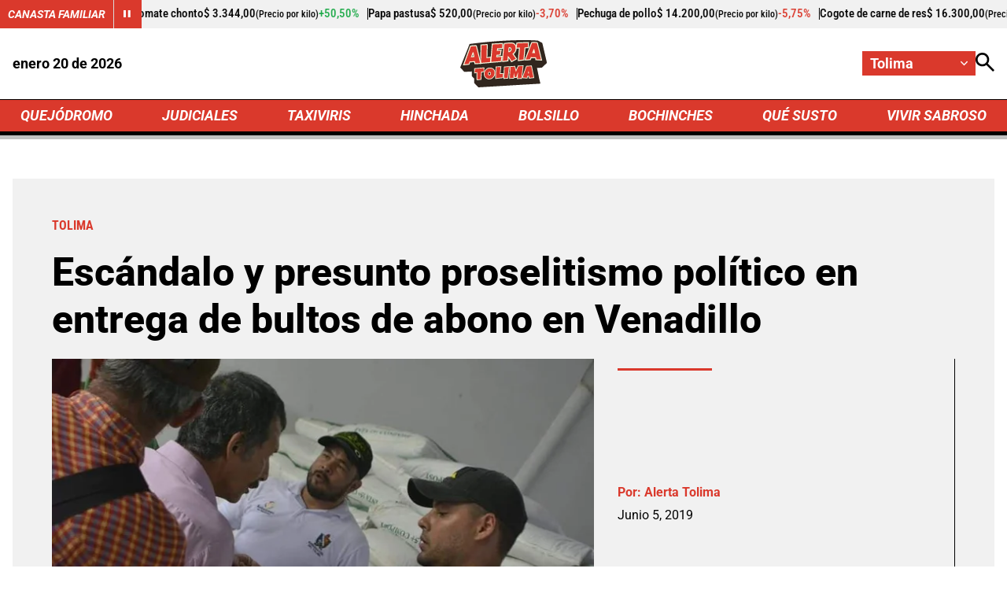

--- FILE ---
content_type: text/html; charset=utf-8
request_url: https://www.google.com/recaptcha/api2/aframe
body_size: 248
content:
<!DOCTYPE HTML><html><head><meta http-equiv="content-type" content="text/html; charset=UTF-8"></head><body><script nonce="ae3Bfva09KEf0wJaxax9iQ">/** Anti-fraud and anti-abuse applications only. See google.com/recaptcha */ try{var clients={'sodar':'https://pagead2.googlesyndication.com/pagead/sodar?'};window.addEventListener("message",function(a){try{if(a.source===window.parent){var b=JSON.parse(a.data);var c=clients[b['id']];if(c){var d=document.createElement('img');d.src=c+b['params']+'&rc='+(localStorage.getItem("rc::a")?sessionStorage.getItem("rc::b"):"");window.document.body.appendChild(d);sessionStorage.setItem("rc::e",parseInt(sessionStorage.getItem("rc::e")||0)+1);localStorage.setItem("rc::h",'1768886323995');}}}catch(b){}});window.parent.postMessage("_grecaptcha_ready", "*");}catch(b){}</script></body></html>

--- FILE ---
content_type: application/javascript; charset=utf-8
request_url: https://fundingchoicesmessages.google.com/f/AGSKWxVkkxQlqlHLQfJI0m8S4jmO5X8QVLpkQ7ZusqwKLFOc40jG1dnBLC8QMAIOd-2HaOHPP760LX69Q9L5nxInUZaTFHWJbjlifH_qlYeU2ygRuHVghwJiyFh2I9dhWTYVIYGhAwJPCQ==?fccs=W251bGwsbnVsbCxudWxsLG51bGwsbnVsbCxudWxsLFsxNzY4ODg2MzIyLDIwMDAwMDAwMF0sbnVsbCxudWxsLG51bGwsW251bGwsWzddXSwiaHR0cHM6Ly90b2xpbWEuYWxlcnRhLmNvbS5jby9qdWRpY2lhbGVzL2VzY2FuZGFsby15LXByZXN1bnRvLXByb3NlbGl0aXNtby1wb2xpdGljby1lbi1lbnRyZWdhLWRlLWJ1bHRvcy1kZS1hYi0xNjMwOCIsbnVsbCxbWzgsIk05bGt6VWFaRHNnIl0sWzksImVuLVVTIl0sWzE5LCIyIl0sWzE3LCJbMF0iXSxbMjQsIiJdLFsyOSwiZmFsc2UiXV1d
body_size: -211
content:
if (typeof __googlefc.fcKernelManager.run === 'function') {"use strict";this.default_ContributorServingResponseClientJs=this.default_ContributorServingResponseClientJs||{};(function(_){var window=this;
try{
var OH=function(a){this.A=_.t(a)};_.u(OH,_.J);var PH=_.Zc(OH);var QH=function(a,b,c){this.B=a;this.params=b;this.j=c;this.l=_.F(this.params,4);this.o=new _.bh(this.B.document,_.O(this.params,3),new _.Og(_.Ok(this.j)))};QH.prototype.run=function(){if(_.P(this.params,10)){var a=this.o;var b=_.ch(a);b=_.Jd(b,4);_.gh(a,b)}a=_.Pk(this.j)?_.Xd(_.Pk(this.j)):new _.Zd;_.$d(a,9);_.F(a,4)!==1&&_.H(a,4,this.l===2||this.l===3?1:2);_.Dg(this.params,5)&&(b=_.O(this.params,5),_.fg(a,6,b));return a};var RH=function(){};RH.prototype.run=function(a,b){var c,d;return _.v(function(e){c=PH(b);d=(new QH(a,c,_.A(c,_.Nk,2))).run();return e.return({ia:_.L(d)})})};_.Rk(8,new RH);
}catch(e){_._DumpException(e)}
}).call(this,this.default_ContributorServingResponseClientJs);
// Google Inc.

//# sourceURL=/_/mss/boq-content-ads-contributor/_/js/k=boq-content-ads-contributor.ContributorServingResponseClientJs.en_US.M9lkzUaZDsg.es5.O/d=1/exm=kernel_loader,loader_js_executable/ed=1/rs=AJlcJMzanTQvnnVdXXtZinnKRQ21NfsPog/m=web_iab_tcf_v2_signal_executable
__googlefc.fcKernelManager.run('\x5b\x5b\x5b8,\x22\x5bnull,\x5b\x5bnull,null,null,\\\x22https:\/\/fundingchoicesmessages.google.com\/f\/AGSKWxVT_rS0nS7D6_x4qkW8RxdCqwMcoERpONZx7GJML5IP5GkYvLwvoIugjfIsYVdwz23ICzFaJtBcaJ_nOeG_qtw5Hk8IUzKvqXr8f6yH4jRqoRAqHJ7OV8T1p6kNxb0KyP1GGaoj0A\\\\u003d\\\\u003d\\\x22\x5d,null,null,\x5bnull,null,null,\\\x22https:\/\/fundingchoicesmessages.google.com\/el\/AGSKWxWKSBo33yVhKZ7RKAwqKYP9_6Qi7Nh0xcStr2nfPmL8RkYe76a5Jjd1E8rZT5c7aw_Nw3rVUZETrvaBJaFkK0D5HXlUrRPV8F80GQaFMHtMm1nsfThUVJ4ZhVzA3jXFfGvYH2S_XA\\\\u003d\\\\u003d\\\x22\x5d,null,\x5bnull,\x5b7\x5d\x5d\x5d,\\\x22alerta.com.co\\\x22,1,\\\x22es\\\x22,null,null,null,null,1\x5d\x22\x5d\x5d,\x5bnull,null,null,\x22https:\/\/fundingchoicesmessages.google.com\/f\/AGSKWxUGzqxZx6-r_STcuXnfF4fS3jQvnf7_uz7f4aG7oQgMqpI0xpK_nJBP6FbAfT0T86NFTaaio2XPwFp6d5B0ApvKbB1Jn6RJ-xvIM13O5DOMz_MqjTAKP58ELx0vWmUKfoveO2HFuA\\u003d\\u003d\x22\x5d\x5d');}

--- FILE ---
content_type: application/javascript; charset=utf-8
request_url: https://fundingchoicesmessages.google.com/f/AGSKWxVvrMZC0CWBphYdRMQMRPWhN6gyCvb649EX0HdyNRrfiKiy7U7tFW82QCkDRlB_oXeOpKgYTlC0L2Ci3ZyJNNk6NRBdBoWs63eJ-nxuHiRt0cbSYuHb8KjaKVXbTSpShfMA8PVYB9syz6h1cuoTs1GXy1AQxZcP9RSpy-qwsl0f389pAbaUDOWUUr6A/_/adserver_/crossdomainads./google_ads.=adscripts&/ads/bg_
body_size: -1290
content:
window['56244c63-0212-47ba-b925-68e4dd0f42ff'] = true;